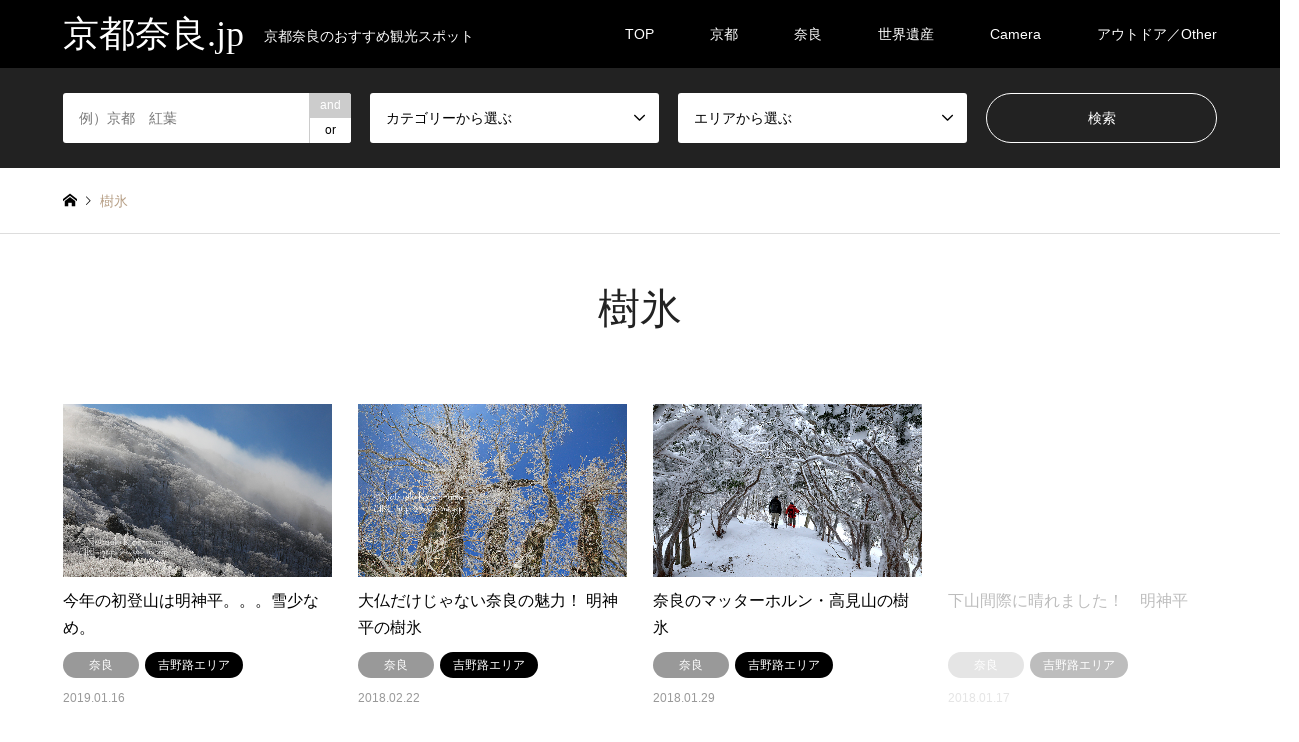

--- FILE ---
content_type: text/html; charset=UTF-8
request_url: https://kyoto-nara.jp/tag/rime
body_size: 15399
content:
<!DOCTYPE html>
<html lang="ja">
<head>
<meta charset="UTF-8">
<!--[if IE]><meta http-equiv="X-UA-Compatible" content="IE=edge"><![endif]-->
<meta name="viewport" content="width=device-width">
<title>樹氷の検索結果 | 京都奈良.jp</title>
<meta name="description" content="京都奈良のおすすめ観光スポット">
<link rel="pingback" href="https://kyoto-nara.jp/xmlrpc.php">
<meta name='robots' content='max-image-preview:large' />
<link rel="alternate" type="application/rss+xml" title="京都奈良.jp &raquo; フィード" href="https://kyoto-nara.jp/feed" />
<link rel="alternate" type="application/rss+xml" title="京都奈良.jp &raquo; コメントフィード" href="https://kyoto-nara.jp/comments/feed" />
<link rel="alternate" type="application/rss+xml" title="京都奈良.jp &raquo; 樹氷 タグのフィード" href="https://kyoto-nara.jp/tag/rime/feed" />
<script type="text/javascript">
/* <![CDATA[ */
window._wpemojiSettings = {"baseUrl":"https:\/\/s.w.org\/images\/core\/emoji\/14.0.0\/72x72\/","ext":".png","svgUrl":"https:\/\/s.w.org\/images\/core\/emoji\/14.0.0\/svg\/","svgExt":".svg","source":{"concatemoji":"https:\/\/kyoto-nara.jp\/wp-includes\/js\/wp-emoji-release.min.js?ver=6.4.7"}};
/*! This file is auto-generated */
!function(i,n){var o,s,e;function c(e){try{var t={supportTests:e,timestamp:(new Date).valueOf()};sessionStorage.setItem(o,JSON.stringify(t))}catch(e){}}function p(e,t,n){e.clearRect(0,0,e.canvas.width,e.canvas.height),e.fillText(t,0,0);var t=new Uint32Array(e.getImageData(0,0,e.canvas.width,e.canvas.height).data),r=(e.clearRect(0,0,e.canvas.width,e.canvas.height),e.fillText(n,0,0),new Uint32Array(e.getImageData(0,0,e.canvas.width,e.canvas.height).data));return t.every(function(e,t){return e===r[t]})}function u(e,t,n){switch(t){case"flag":return n(e,"\ud83c\udff3\ufe0f\u200d\u26a7\ufe0f","\ud83c\udff3\ufe0f\u200b\u26a7\ufe0f")?!1:!n(e,"\ud83c\uddfa\ud83c\uddf3","\ud83c\uddfa\u200b\ud83c\uddf3")&&!n(e,"\ud83c\udff4\udb40\udc67\udb40\udc62\udb40\udc65\udb40\udc6e\udb40\udc67\udb40\udc7f","\ud83c\udff4\u200b\udb40\udc67\u200b\udb40\udc62\u200b\udb40\udc65\u200b\udb40\udc6e\u200b\udb40\udc67\u200b\udb40\udc7f");case"emoji":return!n(e,"\ud83e\udef1\ud83c\udffb\u200d\ud83e\udef2\ud83c\udfff","\ud83e\udef1\ud83c\udffb\u200b\ud83e\udef2\ud83c\udfff")}return!1}function f(e,t,n){var r="undefined"!=typeof WorkerGlobalScope&&self instanceof WorkerGlobalScope?new OffscreenCanvas(300,150):i.createElement("canvas"),a=r.getContext("2d",{willReadFrequently:!0}),o=(a.textBaseline="top",a.font="600 32px Arial",{});return e.forEach(function(e){o[e]=t(a,e,n)}),o}function t(e){var t=i.createElement("script");t.src=e,t.defer=!0,i.head.appendChild(t)}"undefined"!=typeof Promise&&(o="wpEmojiSettingsSupports",s=["flag","emoji"],n.supports={everything:!0,everythingExceptFlag:!0},e=new Promise(function(e){i.addEventListener("DOMContentLoaded",e,{once:!0})}),new Promise(function(t){var n=function(){try{var e=JSON.parse(sessionStorage.getItem(o));if("object"==typeof e&&"number"==typeof e.timestamp&&(new Date).valueOf()<e.timestamp+604800&&"object"==typeof e.supportTests)return e.supportTests}catch(e){}return null}();if(!n){if("undefined"!=typeof Worker&&"undefined"!=typeof OffscreenCanvas&&"undefined"!=typeof URL&&URL.createObjectURL&&"undefined"!=typeof Blob)try{var e="postMessage("+f.toString()+"("+[JSON.stringify(s),u.toString(),p.toString()].join(",")+"));",r=new Blob([e],{type:"text/javascript"}),a=new Worker(URL.createObjectURL(r),{name:"wpTestEmojiSupports"});return void(a.onmessage=function(e){c(n=e.data),a.terminate(),t(n)})}catch(e){}c(n=f(s,u,p))}t(n)}).then(function(e){for(var t in e)n.supports[t]=e[t],n.supports.everything=n.supports.everything&&n.supports[t],"flag"!==t&&(n.supports.everythingExceptFlag=n.supports.everythingExceptFlag&&n.supports[t]);n.supports.everythingExceptFlag=n.supports.everythingExceptFlag&&!n.supports.flag,n.DOMReady=!1,n.readyCallback=function(){n.DOMReady=!0}}).then(function(){return e}).then(function(){var e;n.supports.everything||(n.readyCallback(),(e=n.source||{}).concatemoji?t(e.concatemoji):e.wpemoji&&e.twemoji&&(t(e.twemoji),t(e.wpemoji)))}))}((window,document),window._wpemojiSettings);
/* ]]> */
</script>
<link rel='stylesheet' id='style-css' href='https://kyoto-nara.jp/wp-content/themes/gensen_tcd050/style.css?ver=1.12.1' type='text/css' media='all' />
<style id='wp-emoji-styles-inline-css' type='text/css'>

	img.wp-smiley, img.emoji {
		display: inline !important;
		border: none !important;
		box-shadow: none !important;
		height: 1em !important;
		width: 1em !important;
		margin: 0 0.07em !important;
		vertical-align: -0.1em !important;
		background: none !important;
		padding: 0 !important;
	}
</style>
<link rel='stylesheet' id='wp-block-library-css' href='https://kyoto-nara.jp/wp-includes/css/dist/block-library/style.min.css?ver=6.4.7' type='text/css' media='all' />
<style id='classic-theme-styles-inline-css' type='text/css'>
/*! This file is auto-generated */
.wp-block-button__link{color:#fff;background-color:#32373c;border-radius:9999px;box-shadow:none;text-decoration:none;padding:calc(.667em + 2px) calc(1.333em + 2px);font-size:1.125em}.wp-block-file__button{background:#32373c;color:#fff;text-decoration:none}
</style>
<style id='global-styles-inline-css' type='text/css'>
body{--wp--preset--color--black: #000000;--wp--preset--color--cyan-bluish-gray: #abb8c3;--wp--preset--color--white: #ffffff;--wp--preset--color--pale-pink: #f78da7;--wp--preset--color--vivid-red: #cf2e2e;--wp--preset--color--luminous-vivid-orange: #ff6900;--wp--preset--color--luminous-vivid-amber: #fcb900;--wp--preset--color--light-green-cyan: #7bdcb5;--wp--preset--color--vivid-green-cyan: #00d084;--wp--preset--color--pale-cyan-blue: #8ed1fc;--wp--preset--color--vivid-cyan-blue: #0693e3;--wp--preset--color--vivid-purple: #9b51e0;--wp--preset--gradient--vivid-cyan-blue-to-vivid-purple: linear-gradient(135deg,rgba(6,147,227,1) 0%,rgb(155,81,224) 100%);--wp--preset--gradient--light-green-cyan-to-vivid-green-cyan: linear-gradient(135deg,rgb(122,220,180) 0%,rgb(0,208,130) 100%);--wp--preset--gradient--luminous-vivid-amber-to-luminous-vivid-orange: linear-gradient(135deg,rgba(252,185,0,1) 0%,rgba(255,105,0,1) 100%);--wp--preset--gradient--luminous-vivid-orange-to-vivid-red: linear-gradient(135deg,rgba(255,105,0,1) 0%,rgb(207,46,46) 100%);--wp--preset--gradient--very-light-gray-to-cyan-bluish-gray: linear-gradient(135deg,rgb(238,238,238) 0%,rgb(169,184,195) 100%);--wp--preset--gradient--cool-to-warm-spectrum: linear-gradient(135deg,rgb(74,234,220) 0%,rgb(151,120,209) 20%,rgb(207,42,186) 40%,rgb(238,44,130) 60%,rgb(251,105,98) 80%,rgb(254,248,76) 100%);--wp--preset--gradient--blush-light-purple: linear-gradient(135deg,rgb(255,206,236) 0%,rgb(152,150,240) 100%);--wp--preset--gradient--blush-bordeaux: linear-gradient(135deg,rgb(254,205,165) 0%,rgb(254,45,45) 50%,rgb(107,0,62) 100%);--wp--preset--gradient--luminous-dusk: linear-gradient(135deg,rgb(255,203,112) 0%,rgb(199,81,192) 50%,rgb(65,88,208) 100%);--wp--preset--gradient--pale-ocean: linear-gradient(135deg,rgb(255,245,203) 0%,rgb(182,227,212) 50%,rgb(51,167,181) 100%);--wp--preset--gradient--electric-grass: linear-gradient(135deg,rgb(202,248,128) 0%,rgb(113,206,126) 100%);--wp--preset--gradient--midnight: linear-gradient(135deg,rgb(2,3,129) 0%,rgb(40,116,252) 100%);--wp--preset--font-size--small: 13px;--wp--preset--font-size--medium: 20px;--wp--preset--font-size--large: 36px;--wp--preset--font-size--x-large: 42px;--wp--preset--spacing--20: 0.44rem;--wp--preset--spacing--30: 0.67rem;--wp--preset--spacing--40: 1rem;--wp--preset--spacing--50: 1.5rem;--wp--preset--spacing--60: 2.25rem;--wp--preset--spacing--70: 3.38rem;--wp--preset--spacing--80: 5.06rem;--wp--preset--shadow--natural: 6px 6px 9px rgba(0, 0, 0, 0.2);--wp--preset--shadow--deep: 12px 12px 50px rgba(0, 0, 0, 0.4);--wp--preset--shadow--sharp: 6px 6px 0px rgba(0, 0, 0, 0.2);--wp--preset--shadow--outlined: 6px 6px 0px -3px rgba(255, 255, 255, 1), 6px 6px rgba(0, 0, 0, 1);--wp--preset--shadow--crisp: 6px 6px 0px rgba(0, 0, 0, 1);}:where(.is-layout-flex){gap: 0.5em;}:where(.is-layout-grid){gap: 0.5em;}body .is-layout-flow > .alignleft{float: left;margin-inline-start: 0;margin-inline-end: 2em;}body .is-layout-flow > .alignright{float: right;margin-inline-start: 2em;margin-inline-end: 0;}body .is-layout-flow > .aligncenter{margin-left: auto !important;margin-right: auto !important;}body .is-layout-constrained > .alignleft{float: left;margin-inline-start: 0;margin-inline-end: 2em;}body .is-layout-constrained > .alignright{float: right;margin-inline-start: 2em;margin-inline-end: 0;}body .is-layout-constrained > .aligncenter{margin-left: auto !important;margin-right: auto !important;}body .is-layout-constrained > :where(:not(.alignleft):not(.alignright):not(.alignfull)){max-width: var(--wp--style--global--content-size);margin-left: auto !important;margin-right: auto !important;}body .is-layout-constrained > .alignwide{max-width: var(--wp--style--global--wide-size);}body .is-layout-flex{display: flex;}body .is-layout-flex{flex-wrap: wrap;align-items: center;}body .is-layout-flex > *{margin: 0;}body .is-layout-grid{display: grid;}body .is-layout-grid > *{margin: 0;}:where(.wp-block-columns.is-layout-flex){gap: 2em;}:where(.wp-block-columns.is-layout-grid){gap: 2em;}:where(.wp-block-post-template.is-layout-flex){gap: 1.25em;}:where(.wp-block-post-template.is-layout-grid){gap: 1.25em;}.has-black-color{color: var(--wp--preset--color--black) !important;}.has-cyan-bluish-gray-color{color: var(--wp--preset--color--cyan-bluish-gray) !important;}.has-white-color{color: var(--wp--preset--color--white) !important;}.has-pale-pink-color{color: var(--wp--preset--color--pale-pink) !important;}.has-vivid-red-color{color: var(--wp--preset--color--vivid-red) !important;}.has-luminous-vivid-orange-color{color: var(--wp--preset--color--luminous-vivid-orange) !important;}.has-luminous-vivid-amber-color{color: var(--wp--preset--color--luminous-vivid-amber) !important;}.has-light-green-cyan-color{color: var(--wp--preset--color--light-green-cyan) !important;}.has-vivid-green-cyan-color{color: var(--wp--preset--color--vivid-green-cyan) !important;}.has-pale-cyan-blue-color{color: var(--wp--preset--color--pale-cyan-blue) !important;}.has-vivid-cyan-blue-color{color: var(--wp--preset--color--vivid-cyan-blue) !important;}.has-vivid-purple-color{color: var(--wp--preset--color--vivid-purple) !important;}.has-black-background-color{background-color: var(--wp--preset--color--black) !important;}.has-cyan-bluish-gray-background-color{background-color: var(--wp--preset--color--cyan-bluish-gray) !important;}.has-white-background-color{background-color: var(--wp--preset--color--white) !important;}.has-pale-pink-background-color{background-color: var(--wp--preset--color--pale-pink) !important;}.has-vivid-red-background-color{background-color: var(--wp--preset--color--vivid-red) !important;}.has-luminous-vivid-orange-background-color{background-color: var(--wp--preset--color--luminous-vivid-orange) !important;}.has-luminous-vivid-amber-background-color{background-color: var(--wp--preset--color--luminous-vivid-amber) !important;}.has-light-green-cyan-background-color{background-color: var(--wp--preset--color--light-green-cyan) !important;}.has-vivid-green-cyan-background-color{background-color: var(--wp--preset--color--vivid-green-cyan) !important;}.has-pale-cyan-blue-background-color{background-color: var(--wp--preset--color--pale-cyan-blue) !important;}.has-vivid-cyan-blue-background-color{background-color: var(--wp--preset--color--vivid-cyan-blue) !important;}.has-vivid-purple-background-color{background-color: var(--wp--preset--color--vivid-purple) !important;}.has-black-border-color{border-color: var(--wp--preset--color--black) !important;}.has-cyan-bluish-gray-border-color{border-color: var(--wp--preset--color--cyan-bluish-gray) !important;}.has-white-border-color{border-color: var(--wp--preset--color--white) !important;}.has-pale-pink-border-color{border-color: var(--wp--preset--color--pale-pink) !important;}.has-vivid-red-border-color{border-color: var(--wp--preset--color--vivid-red) !important;}.has-luminous-vivid-orange-border-color{border-color: var(--wp--preset--color--luminous-vivid-orange) !important;}.has-luminous-vivid-amber-border-color{border-color: var(--wp--preset--color--luminous-vivid-amber) !important;}.has-light-green-cyan-border-color{border-color: var(--wp--preset--color--light-green-cyan) !important;}.has-vivid-green-cyan-border-color{border-color: var(--wp--preset--color--vivid-green-cyan) !important;}.has-pale-cyan-blue-border-color{border-color: var(--wp--preset--color--pale-cyan-blue) !important;}.has-vivid-cyan-blue-border-color{border-color: var(--wp--preset--color--vivid-cyan-blue) !important;}.has-vivid-purple-border-color{border-color: var(--wp--preset--color--vivid-purple) !important;}.has-vivid-cyan-blue-to-vivid-purple-gradient-background{background: var(--wp--preset--gradient--vivid-cyan-blue-to-vivid-purple) !important;}.has-light-green-cyan-to-vivid-green-cyan-gradient-background{background: var(--wp--preset--gradient--light-green-cyan-to-vivid-green-cyan) !important;}.has-luminous-vivid-amber-to-luminous-vivid-orange-gradient-background{background: var(--wp--preset--gradient--luminous-vivid-amber-to-luminous-vivid-orange) !important;}.has-luminous-vivid-orange-to-vivid-red-gradient-background{background: var(--wp--preset--gradient--luminous-vivid-orange-to-vivid-red) !important;}.has-very-light-gray-to-cyan-bluish-gray-gradient-background{background: var(--wp--preset--gradient--very-light-gray-to-cyan-bluish-gray) !important;}.has-cool-to-warm-spectrum-gradient-background{background: var(--wp--preset--gradient--cool-to-warm-spectrum) !important;}.has-blush-light-purple-gradient-background{background: var(--wp--preset--gradient--blush-light-purple) !important;}.has-blush-bordeaux-gradient-background{background: var(--wp--preset--gradient--blush-bordeaux) !important;}.has-luminous-dusk-gradient-background{background: var(--wp--preset--gradient--luminous-dusk) !important;}.has-pale-ocean-gradient-background{background: var(--wp--preset--gradient--pale-ocean) !important;}.has-electric-grass-gradient-background{background: var(--wp--preset--gradient--electric-grass) !important;}.has-midnight-gradient-background{background: var(--wp--preset--gradient--midnight) !important;}.has-small-font-size{font-size: var(--wp--preset--font-size--small) !important;}.has-medium-font-size{font-size: var(--wp--preset--font-size--medium) !important;}.has-large-font-size{font-size: var(--wp--preset--font-size--large) !important;}.has-x-large-font-size{font-size: var(--wp--preset--font-size--x-large) !important;}
.wp-block-navigation a:where(:not(.wp-element-button)){color: inherit;}
:where(.wp-block-post-template.is-layout-flex){gap: 1.25em;}:where(.wp-block-post-template.is-layout-grid){gap: 1.25em;}
:where(.wp-block-columns.is-layout-flex){gap: 2em;}:where(.wp-block-columns.is-layout-grid){gap: 2em;}
.wp-block-pullquote{font-size: 1.5em;line-height: 1.6;}
</style>
<link rel='stylesheet' id='contact-form-7-css' href='https://kyoto-nara.jp/wp-content/plugins/contact-form-7/includes/css/styles.css?ver=5.9.4' type='text/css' media='all' />
<link rel='stylesheet' id='toc-screen-css' href='https://kyoto-nara.jp/wp-content/plugins/table-of-contents-plus/screen.min.css?ver=2411.1' type='text/css' media='all' />
<script type="text/javascript" src="https://kyoto-nara.jp/wp-includes/js/jquery/jquery.min.js?ver=3.7.1" id="jquery-core-js"></script>
<script type="text/javascript" src="https://kyoto-nara.jp/wp-includes/js/jquery/jquery-migrate.min.js?ver=3.4.1" id="jquery-migrate-js"></script>
<link rel="https://api.w.org/" href="https://kyoto-nara.jp/wp-json/" /><link rel="alternate" type="application/json" href="https://kyoto-nara.jp/wp-json/wp/v2/tags/39" />
<link rel="stylesheet" href="https://kyoto-nara.jp/wp-content/themes/gensen_tcd050/css/design-plus.css?ver=1.12.1">
<link rel="stylesheet" href="https://kyoto-nara.jp/wp-content/themes/gensen_tcd050/css/sns-botton.css?ver=1.12.1">
<link rel="stylesheet" href="https://kyoto-nara.jp/wp-content/themes/gensen_tcd050/css/responsive.css?ver=1.12.1">
<link rel="stylesheet" href="https://kyoto-nara.jp/wp-content/themes/gensen_tcd050/css/footer-bar.css?ver=1.12.1">

<script src="https://kyoto-nara.jp/wp-content/themes/gensen_tcd050/js/jquery.easing.1.3.js?ver=1.12.1"></script>
<script src="https://kyoto-nara.jp/wp-content/themes/gensen_tcd050/js/jquery.textOverflowEllipsis.js?ver=1.12.1"></script>
<script src="https://kyoto-nara.jp/wp-content/themes/gensen_tcd050/js/jscript.js?ver=1.12.1"></script>
<script src="https://kyoto-nara.jp/wp-content/themes/gensen_tcd050/js/comment.js?ver=1.12.1"></script>
<script src="https://kyoto-nara.jp/wp-content/themes/gensen_tcd050/js/jquery.chosen.min.js?ver=1.12.1"></script>
<link rel="stylesheet" href="https://kyoto-nara.jp/wp-content/themes/gensen_tcd050/css/jquery.chosen.css?ver=1.12.1">

<style type="text/css">
body, input, textarea, select { font-family: Arial, "Hiragino Kaku Gothic ProN", "ヒラギノ角ゴ ProN W3", "メイリオ", Meiryo, sans-serif; }
.rich_font { font-family: "Times New Roman" , "游明朝" , "Yu Mincho" , "游明朝体" , "YuMincho" , "ヒラギノ明朝 Pro W3" , "Hiragino Mincho Pro" , "HiraMinProN-W3" , "HGS明朝E" , "ＭＳ Ｐ明朝" , "MS PMincho" , serif; font-weight:500; }

#header_logo #logo_text .logo { font-size:36px; }
#header_logo_fix #logo_text_fixed .logo { font-size:36px; }
#footer_logo .logo_text { font-size:36px; }
#post_title { font-size:30px; }
.post_content { font-size:18px; }
#archive_headline { font-size:42px; }
#archive_desc { font-size:14px; }
  
@media screen and (max-width:1024px) {
  #header_logo #logo_text .logo { font-size:26px; }
  #header_logo_fix #logo_text_fixed .logo { font-size:26px; }
  #footer_logo .logo_text { font-size:26px; }
  #post_title { font-size:16px; }
  .post_content { font-size:14px; }
  #archive_headline { font-size:20px; }
  #archive_desc { font-size:14px; }
}


#site_wrap { display:none; }
#site_loader_overlay {
  background: #fff;
  opacity: 1;
  position: fixed;
  top: 0px;
  left: 0px;
  width: 100%;
  height: 100%;
  width: 100vw;
  height: 100vh;
  z-index: 99999;
}

/* type1 */
#site_loader_animation {
  margin: -25.5px 0 0 -25.5px;
  width: 48px;
  height: 48px;
  font-size: 10px;
  text-indent: -9999em;
  position: fixed;
  top: 50%;
  left: 50%;
  border: 3px solid rgba(34,34,34,0.2);
  border-top-color: #222222;
  border-radius: 50%;
  -webkit-animation: loading-circle 1.1s infinite linear;
  animation: loading-circle 1.1s infinite linear;
}
@-webkit-keyframes loading-circle {
  0% { -webkit-transform: rotate(0deg); transform: rotate(0deg); }
  100% { -webkit-transform: rotate(360deg); transform: rotate(360deg); }
}
@keyframes loading-circle {
  0% { -webkit-transform: rotate(0deg); transform: rotate(0deg); }
  100% { -webkit-transform: rotate(360deg); transform: rotate(360deg);
  }
}


.image {
-webkit-backface-visibility: hidden;
backface-visibility: hidden;
-webkit-transition-property: background;
-webkit-transition-duration: .75s;
-moz-transition-property: background;
-moz-transition-duration: .75s;
-ms-transition-property: background;
-ms-transition-duration: .75s;
-o-transition-property: background;
-o-transition-duration: .75s;
transition-property: background;
transition-duration: .75s;
}
.image img {
-webkit-backface-visibility: hidden;
backface-visibility: hidden;
-webkit-transition-property: opacity;
-webkit-transition-duration: .5s;
-moz-transition-property: opacity;
-moz-transition-duration: .5s;
-ms-transition-property: opacity;
-ms-transition-duration: .5s;
-o-transition-property: opacity;
-o-transition-duration: .5s;
transition-property: opacity;
transition-duration: .5s;
opacity: 1;
}
.image:hover, a:hover .image {
background: #ffffff;
-webkit-transition-duration: .25s;
-moz-transition-duration: .25s;
-ms-transition-duration: .25s;
-o-transition-duration: .25s;
transition-duration: .25s;
}
.image:hover img, a:hover .image img {
opacity: 0.5;
}

.archive_filter .button input:hover, .archive_sort dt,#post_pagination p, #post_pagination a:hover, #return_top a, .c-pw__btn,
#comment_header ul li a:hover, #comment_header ul li.comment_switch_active a, #comment_header #comment_closed p,
#introduce_slider .slick-dots li button:hover, #introduce_slider .slick-dots li.slick-active button
{ background-color:#222222; }

#comment_header ul li.comment_switch_active a, #comment_header #comment_closed p, #guest_info input:focus, #comment_textarea textarea:focus
{ border-color:#222222; }

#comment_header ul li.comment_switch_active a:after, #comment_header #comment_closed p:after
{ border-color:#222222 transparent transparent transparent; }

.header_search_inputs .chosen-results li[data-option-array-index="0"]
{ background-color:#222222 !important; border-color:#222222; }

a:hover, #bread_crumb li a:hover, #bread_crumb li.home a:hover:before, #bread_crumb li.last,
#archive_headline, .archive_header .headline, .archive_filter_headline, #related_post .headline,
#introduce_header .headline, .introduce_list_col .info .title, .introduce_archive_banner_link a:hover,
#recent_news .headline, #recent_news li a:hover, #comment_headline,
.side_headline, ul.banner_list li a:hover .caption, .footer_headline, .footer_widget a:hover,
#index_news .entry-date, #index_news_mobile .entry-date, .cb_content-carousel a:hover .image .title
{ color:#222222; }

#index_news_mobile .archive_link a:hover, .cb_content-blog_list .archive_link a:hover, #load_post a:hover, #submit_comment:hover, .c-pw__btn:hover
{ background-color:#aaaaaa; }

#header_search select:focus, .header_search_inputs .chosen-with-drop .chosen-single span, #footer_contents a:hover, #footer_nav a:hover, #footer_social_link li:hover:before,
#header_slider .slick-arrow:hover, .cb_content-carousel .slick-arrow:hover
{ color:#aaaaaa; }

.post_content a, .custom-html-widget a { color:#b69e84; }

#header_search, #index_header_search { background-color:#222222; }

#footer_nav { background-color:#F7F7F7; }
#footer_contents { background-color:#222222; }

#header_search_submit { background-color:rgba(0,0,0,0); }
#header_search_submit:hover { background-color:rgba(146,120,95,1.0); }
.cat-category { background-color:#999999 !important; }
.cat-category2 { background-color:#000000 !important; }

@media only screen and (min-width:1025px) {
  #global_menu ul ul a { background-color:#222222; }
  #global_menu ul ul a:hover, #global_menu ul ul .current-menu-item > a { background-color:#aaaaaa; }
  #header_top { background-color:#000000; }
  .has_header_content #header_top { background-color:rgba(0,0,0,0); }
  .fix_top.header_fix #header_top { background-color:rgba(0,0,0,0.8); }
  #header_logo a, #global_menu > ul > li > a { color:#ffffff; }
  #header_logo_fix a, .fix_top.header_fix #global_menu > ul > li > a { color:#ffffff; }
  .has_header_content #index_header_search { background-color:rgba(34,34,34,0.6); }
}
@media screen and (max-width:1024px) {
  #global_menu { background-color:#222222; }
  #global_menu a:hover, #global_menu .current-menu-item > a { background-color:#aaaaaa; }
  #header_top { background-color:#000000; }
  #header_top a, #header_top a:before { color:#ffffff !important; }
  .mobile_fix_top.header_fix #header_top, .mobile_fix_top.header_fix #header.active #header_top { background-color:rgba(0,0,0,0.8); }
  .mobile_fix_top.header_fix #header_top a, .mobile_fix_top.header_fix #header_top a:before { color:#ffffff !important; }
  .archive_sort dt { color:#222222; }
  .post-type-archive-news #recent_news .show_date li .date { color:#222222; }
}


#guest_url{display:none;}

</style>

<script src="https://kyoto-nara.jp/wp-content/themes/gensen_tcd050/js/imagesloaded.pkgd.min.js?ver=1.12.1"></script>
<link rel="icon" href="https://kyoto-nara.jp/wp-content/uploads/2018/09/cropped-111A1521-3-32x32.jpg" sizes="32x32" />
<link rel="icon" href="https://kyoto-nara.jp/wp-content/uploads/2018/09/cropped-111A1521-3-192x192.jpg" sizes="192x192" />
<link rel="apple-touch-icon" href="https://kyoto-nara.jp/wp-content/uploads/2018/09/cropped-111A1521-3-180x180.jpg" />
<meta name="msapplication-TileImage" content="https://kyoto-nara.jp/wp-content/uploads/2018/09/cropped-111A1521-3-270x270.jpg" />
		<style type="text/css" id="wp-custom-css">
			/* TOPカルーセルスライダーのテキストカラー変更*/
.cb_content-carousel .cb_desc { color: #888888; } /*説明文*/

/* TOC+ 目次の番号振りなし*/
#toc_container{
	margin:20px auto 30px;
	background-color:rgba(44,153,181,.04); /* 目次全体の背景カラー */
	border:3px solid rgba(64,105,144,.2); /* 目次全体の枠線 */
	border-radius:3px;
	box-sizing:border-box;
	padding:38px 52px;
	display:table;
	min-width: 68%;
	counter-reset:li;
}
 
/* テーマによるリストの装飾を一旦無効化 */
#toc_container ul.toc_list li::before{
	content:none;
	padding:0;
	margin:0;
	width:0;
	height:0;
	background:none;
	box-shadow:none;
}
 
/* 目次の見出しタイトル */
#toc_container .toc_title{
	text-align:center;
	font-weight:bold;
	font-size:118%;
	padding:0;
}
 
/* 見出しタイトル左のアイコン */
#toc_container .toc_title::before{
	position:relative;
	font-size:28px;
	content:"\2254";
	display:inline-block;
	width:40px;
	height:40px;
	line-height:34px;
	margin-right:8px;
	border-radius:50%;
	vertical-align:baseline;
	speak:none;
	-webkit-font-smoothing:antialiased;
	color:#fff;
	background-color:#5f7b96;
}
 
/* 表示／非表示トグル */
#toc_container .toc_toggle a{
	font-size:13px;
	font-weight:normal;
	padding:2px 4px;
}
 
/* 目次エリア */
#toc_container p.toc_title + ul.toc_list{
	padding:20px 0 0;
	margin:20px 0 0;
	border-top:1px solid rgba(0,0,0,.1);
}
 
/* リスト共通スタイル */
#toc_container ul.toc_list li{
	position:relative;
	padding:0;
	margin:0;
}
 
/* 目次リンク共通スタイル */
#toc_container ul.toc_list li a{
	position:relative;
	font-size:94%;
	font-weight:normal;
	text-decoration:none;
	display:inline-block;
	line-height:1.6;
	padding:3px 0;
	margin:5px 0;
	transition:all .3s ease;
}
#toc_container ul.toc_list a,
#toc_container ul.toc_list a:visited{
	color:#5f7b96; /* リンクカラー */
}
/* マウスオーバー時 */
#toc_container ul.toc_list li a:hover{
	text-decoration:none;
	box-shadow:0 2px;
}
 
/* 親の目次 */
#toc_container ul.toc_list > li > a{
	font-size:104%;
	font-weight:bold;
	margin-left:40px;
}
 
/* 親の目次(左側の連番) */
#toc_container ul.toc_list > li::before,
#toc_container ul.toc_list > li::after{
	position:absolute;
	top:3px;
	left:0;
}
/* 連番背景 */
#toc_container ul.toc_list > li::before{
	content:'';
	display:inline-block;
	vertical-align:bottom;
	width:32px;
	height:32px;
	margin-right:7px;
	border-radius:16px;
	background-color:rgba(125,157,188,0.66);
}
/* 連番 */
#toc_container ul.toc_list > li::after{
	counter-increment:li;
	content:counter(li);
	width:32px;
	line-height:32px;
	font-family:'Avenir Next', 'Helvetica Neue', Arial, 'Meiryo','Yu Gothic', san-serif;
	font-weight:400;
	text-align:center;
	color:#fff;
}
 
/* 子の目次 */
#toc_container ul.toc_list > li > ul{
	margin-left:40px;
}
 
/* 子の目次の左側のアイコン */
#toc_container ul.toc_list > li ul li::before{
	position:absolute;
	top:3px;
	left:0;
	content:'\2023';
	display: inline-block;
	width:14px;
	height:28px;
	line-height:28px;
	font-size:18px;
	color:#5f7b96;
}
#toc_container ul.toc_list > li ul li a{
	font-weight: normal;
	margin-left:16px;
}
 
/* レスポンシブ設定(667px幅以下) */
@media only screen and (max-width: 667px){
	#toc_container{
		padding:20px 3vw;
		min-width:auto;
		width:100%!important;
	}
	#toc_container p.toc_title + ul.toc_list{
		padding:20px 0 0;
	}
	#toc_container ul.toc_list > li > ul{
		margin-left:30px;
	}
}


/*　目次の上下余白の調整 */
#toc_container {
        margin: 1.0em auto 5.0em;
}

/*　記事本文内テキストリンクカラー */
.post_content a { color:#5484C8; }


/*h2背景色*/
.post_content h2 {
	position: relative;
  padding: 0.9em 0.9em ;
  background: #F6F9F9;
	margin-bottom:1.5em;
}

/*--------------------------------------------------
  カエレバ・ヨメレバ・トマレバ　WordPressの場合
---------------------------------------------------*/

.cstmreba {
width: 98%;
height:auto;
margin:36px 0;
font-family:'Lucida Grande','Hiragino Kaku Gothic ProN',Helvetica, Meiryo, sans-serif;
line-height: 1.5;
word-wrap: break-word;
box-sizing: border-box;
display: block;
}
.cstmreba a {
transition: 0.8s ;
color:#285EFF; /* テキストリンクカラー */
}
.cstmreba a:hover {
color:#FFCA28; /* テキストリンクカラー(マウスオーバー時) */
}
.cstmreba .booklink-box,.cstmreba .kaerebalink-box,.cstmreba .tomarebalink-box {
width: 100%;
background-color: #fff;  /* 全体の背景カラー */
overflow: hidden;
border:double #d2d7e6;
border-radius: 5px;
box-sizing: border-box;
padding: 12px 8px;
}
/* サムネイル画像ボックス */
.cstmreba .booklink-image,
.cstmreba .kaerebalink-image,
.cstmreba .tomarebalink-image {
width:150px;
float:left;
margin:0 14px 0 0;
text-align: center;
}
.cstmreba .booklink-image a,
.cstmreba .kaerebalink-image a,
.cstmreba .tomarebalink-image a {
width:100%;
display:block;
}
/* サムネイル画像 */
.cstmreba .booklink-image a img,.cstmreba .kaerebalink-image a img,.cstmreba .tomarebalink-image a img {
margin:0 auto;
padding: 0;
text-align:center;
}
.cstmreba .booklink-info,.cstmreba .kaerebalink-info,.cstmreba .tomarebalink-info {
overflow:hidden;
line-height:170%;
color: #333;
}
/* infoボックス内リンク下線非表示 */
.cstmreba .booklink-info a,
.cstmreba .kaerebalink-info a,
.cstmreba .tomarebalink-info a {
text-decoration: none;	
}
/* 作品・商品・ホテル名 リンク */
.cstmreba .booklink-name>a,
.cstmreba .kaerebalink-name>a,
.cstmreba .tomarebalink-name>a {
border-bottom: 1px dotted ;
font-size:16px;
}
/* タイトル下にPタグ自動挿入された際の余白を小さく */
.cstmreba .kaerebalink-name p,
.cstmreba .booklink-name p,
.cstmreba .tomarebalink-name p {
margin: 0;
}
/* powered by */
.cstmreba .booklink-powered-date,
.cstmreba .kaerebalink-powered-date,
.cstmreba .tomarebalink-powered-date {
font-size:10px;
line-height:150%;
}
.cstmreba .booklink-powered-date a,
.cstmreba .kaerebalink-powered-date a,
.cstmreba .tomarebalink-powered-date a {
border-bottom: 1px dotted ;
color: #333;
}
.cstmreba .booklink-powered-date a:hover,
.cstmreba .kaerebalink-powered-date a:hover,
.cstmreba .tomarebalink-powered-date a:hover {
color:#333;
}
/* 著者・住所 */
.cstmreba .booklink-detail,.cstmreba .kaerebalink-detail,.cstmreba .tomarebalink-address {
font-size:12px;
}
.cstmreba .kaerebalink-link1 img,.cstmreba .booklink-link2 img,.cstmreba .tomarebalink-link1 img {
display:none !important;
}
.cstmreba .kaerebalink-link1,.cstmreba .booklink-link2,.cstmreba .tomarebalink-link1 {
display: inline-block;
width: 100%;
margin-top: 5px;
}
.cstmreba .booklink-link2>div, 
.cstmreba .kaerebalink-link1>div, 
.cstmreba .tomarebalink-link1>div {
float:left;
width:31%;
min-width:125px;
margin:0.5% 1%;
}
/***** ボタンデザインここから ******/
.cstmreba .booklink-link2 a, 
.cstmreba .kaerebalink-link1 a,
.cstmreba .tomarebalink-link1 a {
width: 100%;
display: inline-block;
text-align: center;
box-sizing: border-box;
font-size: 13px;
font-weight: bold;
line-height: 180%;
padding:3% 1%;
margin: 1px 0;
border-radius: 4px;
box-shadow: 0 2px 0 #ccc;
background: -moz-linear-gradient(top,#fafafa,#EEE);
background: -webkit-gradient(linear, left top, left bottom, from(#fafafa), to(#eee));
}
.cstmreba .booklink-link2 a:hover,
.cstmreba .kaerebalink-link1 a:hover,
.cstmreba .tomarebalink-link1 a:hover {
text-decoration: underline;
}
/* カエレバ */
.cstmreba .kaerebalink-link1 .shoplinkyahoo a {color:#ff0033; letter-spacing:normal;} /* Yahoo!ショッピング */
.cstmreba .kaerebalink-link1 .shoplinkbellemaison a { color:#84be24 ; }	/* ベルメゾン */
.cstmreba .kaerebalink-link1 .shoplinkcecile a { color:#8d124b; } /* セシール */ 
.cstmreba .kaerebalink-link1 .shoplinkkakakucom a {color:#314995;} /* 価格コム */
/* カエレバ・ヨメレバ共通 */
.cstmreba .kaerebalink-link1 .shoplinkamazon a, 
.cstmreba .booklink-link2 .shoplinkamazon a { color:#FF9901; } /* Amazon */
.cstmreba .kaerebalink-link1 .shoplinkrakuten a , 
.cstmreba .booklink-link2 .shoplinkrakuten a { color: #c20004; } /* 楽天 */
.cstmreba .kaerebalink-link1 .shoplinkseven a, 
.cstmreba .booklink-link2 .shoplinkseven a { color:#225496;} /* 7net */
/***** ボタンデザインここまで ******/
.cstmreba .booklink-footer {
clear:both;
}
/***  解像度480px以下のスタイル ***/
@media screen and (max-width:480px){
.cstmreba .booklink-image,
.cstmreba .kaerebalink-image,
.cstmreba .tomarebalink-image {
width:100%;
float:none;
}
.cstmreba .booklink-link2>div, 
.cstmreba .kaerebalink-link1>div, 
.cstmreba .tomarebalink-link1>div {
width: 95%;
margin: 0 auto 8px auto;
float:none;
}
.cstmreba .booklink-info,
.cstmreba .kaerebalink-info,
.cstmreba .tomarebalink-info {
text-align:center;
padding-bottom: 1px;
}
}
/*--------------------------------------------------
  ボタンの背景色をRinker風にカスタマイズ
---------------------------------------------------*/

.cstmreba .kaerebalink-link1 .shoplinkrakuten a, .cstmreba .booklink-link2 .shoplinkrakuten a {
    color: #fff;
    background: #cf4944 !important;
}
.cstmreba .kaerebalink-link1 .shoplinkamazon a, .cstmreba .booklink-link2 .shoplinkamazon a {
    color: #fff;
    background: #f6a306 !important;
}
.cstmreba .kaerebalink-link1 .shoplinkyahoo a {
    color: #fff;
    background: #51a7e8 !important;
}
		</style>
		<!-- Global site tag (gtag.js) - Google Analytics -->
<script async src="https://www.googletagmanager.com/gtag/js?id=UA-41068931-1"></script>
<script>
  window.dataLayer = window.dataLayer || [];
  function gtag(){dataLayer.push(arguments);}
  gtag('js', new Date());

  gtag('config', 'UA-41068931-1');
</script>
	
<meta property="og:image" content="https://kyoto-nara.jp/wp-content/uploads/2019/01/111A5514-1.jpg" />
	
</head>
<body id="body" class="archive tag tag-rime tag-39">

<div id="site_loader_overlay">
 <div id="site_loader_animation">
 </div>
</div>

 <div id="header">
  <div id="header_top">
   <div class="inner clearfix">
    <div id="header_logo">
     <div id="logo_text">
 <h1 class="logo"><a href="https://kyoto-nara.jp/"><span class="rich_font">京都奈良.jp</span><span class="desc">京都奈良のおすすめ観光スポット</span></a></h1>
</div>
    </div>
    <div id="header_logo_fix">
     <div id="logo_text_fixed">
 <p class="logo rich_font"><a href="https://kyoto-nara.jp/" title="京都奈良.jp">京都奈良.jp</a></p>
</div>
    </div>
    <a href="#" class="search_button"><span>検索</span></a>
    <a href="#" class="menu_button"><span>menu</span></a>
    <div id="global_menu">
     <ul id="menu-%e3%83%98%e3%83%83%e3%83%80%e3%83%bc%e3%83%a1%e3%83%8b%e3%83%a5%e3%83%bc" class="menu"><li id="menu-item-9029" class="menu-item menu-item-type-custom menu-item-object-custom menu-item-home menu-item-9029"><a href="https://kyoto-nara.jp">TOP</a></li>
<li id="menu-item-7879" class="menu-item menu-item-type-taxonomy menu-item-object-category menu-item-has-children menu-item-7879"><a href="https://kyoto-nara.jp/category/kyoto">京都</a>
<ul class="sub-menu">
	<li id="menu-item-13110" class="menu-item menu-item-type-taxonomy menu-item-object-category menu-item-13110"><a href="https://kyoto-nara.jp/category/kyoto/spring4-6-kyoto">春 4-6月</a></li>
	<li id="menu-item-13111" class="menu-item menu-item-type-taxonomy menu-item-object-category menu-item-13111"><a href="https://kyoto-nara.jp/category/kyoto/summer7-9-kyoto">夏 7-9月</a></li>
	<li id="menu-item-13112" class="menu-item menu-item-type-taxonomy menu-item-object-category menu-item-13112"><a href="https://kyoto-nara.jp/category/kyoto/fall10-12-kyoto">秋 10-12月</a></li>
	<li id="menu-item-13109" class="menu-item menu-item-type-taxonomy menu-item-object-category menu-item-13109"><a href="https://kyoto-nara.jp/category/kyoto/winter1-3-kyoto">冬 1-3月</a></li>
	<li id="menu-item-15369" class="menu-item menu-item-type-taxonomy menu-item-object-category menu-item-15369"><a href="https://kyoto-nara.jp/category/kyoto/shop-kyoto">お店/食べる-京都</a></li>
</ul>
</li>
<li id="menu-item-12" class="menu-item menu-item-type-taxonomy menu-item-object-category menu-item-has-children menu-item-12"><a href="https://kyoto-nara.jp/category/nara">奈良</a>
<ul class="sub-menu">
	<li id="menu-item-13114" class="menu-item menu-item-type-taxonomy menu-item-object-category menu-item-13114"><a href="https://kyoto-nara.jp/category/nara/spring4-6-nara">春 4-6月</a></li>
	<li id="menu-item-13115" class="menu-item menu-item-type-taxonomy menu-item-object-category menu-item-13115"><a href="https://kyoto-nara.jp/category/nara/summer7-9-nara">夏 7-9月</a></li>
	<li id="menu-item-13113" class="menu-item menu-item-type-taxonomy menu-item-object-category menu-item-13113"><a href="https://kyoto-nara.jp/category/nara/fall10-12-nara">秋 10-12月</a></li>
	<li id="menu-item-13116" class="menu-item menu-item-type-taxonomy menu-item-object-category menu-item-13116"><a href="https://kyoto-nara.jp/category/nara/winter1-3-nara">冬 1-3月</a></li>
	<li id="menu-item-15370" class="menu-item menu-item-type-taxonomy menu-item-object-category menu-item-15370"><a href="https://kyoto-nara.jp/category/nara/shop-nara">お店/食べる-奈良</a></li>
</ul>
</li>
<li id="menu-item-10" class="menu-item menu-item-type-taxonomy menu-item-object-category menu-item-has-children menu-item-10"><a href="https://kyoto-nara.jp/category/worldheritage">世界遺産</a>
<ul class="sub-menu">
	<li id="menu-item-10049" class="menu-item menu-item-type-taxonomy menu-item-object-category menu-item-10049"><a href="https://kyoto-nara.jp/category/worldheritage/kyoto-worldheritage">京都の世界遺産</a></li>
	<li id="menu-item-10050" class="menu-item menu-item-type-taxonomy menu-item-object-category menu-item-10050"><a href="https://kyoto-nara.jp/category/worldheritage/nara-worldheritage">奈良の世界遺産</a></li>
</ul>
</li>
<li id="menu-item-18535" class="menu-item menu-item-type-taxonomy menu-item-object-category menu-item-has-children menu-item-18535"><a href="https://kyoto-nara.jp/category/camera">Camera</a>
<ul class="sub-menu">
	<li id="menu-item-6" class="menu-item menu-item-type-taxonomy menu-item-object-category menu-item-6"><a href="https://kyoto-nara.jp/category/camera/goods">便利GOODS</a></li>
	<li id="menu-item-7" class="menu-item menu-item-type-taxonomy menu-item-object-category menu-item-7"><a href="https://kyoto-nara.jp/category/camera/howto">PhotoTec</a></li>
</ul>
</li>
<li id="menu-item-8" class="menu-item menu-item-type-taxonomy menu-item-object-category menu-item-has-children menu-item-8"><a href="https://kyoto-nara.jp/category/info-other">アウトドア／Other</a>
<ul class="sub-menu">
	<li id="menu-item-11399" class="menu-item menu-item-type-taxonomy menu-item-object-category menu-item-11399"><a href="https://kyoto-nara.jp/category/info-other/camp-fishing">キャンプ場 &#038; Fishing</a></li>
	<li id="menu-item-19139" class="menu-item menu-item-type-taxonomy menu-item-object-category menu-item-19139"><a href="https://kyoto-nara.jp/category/info-other/camp-gear">おすすめキャンプ用品</a></li>
	<li id="menu-item-9" class="menu-item menu-item-type-taxonomy menu-item-object-category menu-item-9"><a href="https://kyoto-nara.jp/category/info-other/book">BOOK</a></li>
	<li id="menu-item-9434" class="menu-item menu-item-type-post_type menu-item-object-page menu-item-9434"><a href="https://kyoto-nara.jp/staff">スタッフ</a></li>
	<li id="menu-item-10715" class="menu-item menu-item-type-custom menu-item-object-custom menu-item-10715"><a href="https://kyoto-nara.jp/contact">お問合わせ</a></li>
</ul>
</li>
</ul>    </div>
   </div>
  </div>
  <div id="header_search">
   <div class="inner">
    <form action="https://kyoto-nara.jp/%e3%83%96%e3%83%ad%e3%82%b0%e4%b8%80%e8%a6%a7%e3%83%9a%e3%83%bc%e3%82%b8" method="get" class="columns-4">
     <div class="header_search_inputs header_search_keywords">
      <input type="text" id="header_search_keywords" name="search_keywords" placeholder="例）京都　紅葉" value="" />
      <input type="hidden" name="search_keywords_operator" value="and" />
      <ul class="search_keywords_operator">
       <li class="active">and</li>
       <li>or</li>
      </ul>
     </div>
     <div class="header_search_inputs">
<select  name='search_cat1' id='header_search_cat1' class=''>
	<option value='0' selected='selected'>カテゴリーから選ぶ</option>
	<option class="level-0" value="271">Camera</option>
	<option class="level-1" value="8">&nbsp;&nbsp;&nbsp;GOODS</option>
	<option class="level-1" value="5">&nbsp;&nbsp;&nbsp;PhotoTec</option>
	<option class="level-0" value="105">京都</option>
	<option class="level-1" value="88">&nbsp;&nbsp;&nbsp;春 4-6月</option>
	<option class="level-1" value="89">&nbsp;&nbsp;&nbsp;夏 7-9月</option>
	<option class="level-1" value="92">&nbsp;&nbsp;&nbsp;秋 10-12月</option>
	<option class="level-1" value="54">&nbsp;&nbsp;&nbsp;冬 1-3月</option>
	<option class="level-1" value="95">&nbsp;&nbsp;&nbsp;お店/食べる-京都</option>
	<option class="level-1" value="262">&nbsp;&nbsp;&nbsp;京都の珍スポット</option>
	<option class="level-0" value="4">奈良</option>
	<option class="level-1" value="87">&nbsp;&nbsp;&nbsp;春 4-6月</option>
	<option class="level-1" value="90">&nbsp;&nbsp;&nbsp;夏 7-9月</option>
	<option class="level-1" value="63">&nbsp;&nbsp;&nbsp;秋 10-12月</option>
	<option class="level-1" value="91">&nbsp;&nbsp;&nbsp;冬 1-3月</option>
	<option class="level-1" value="96">&nbsp;&nbsp;&nbsp;お店/食べる-奈良</option>
	<option class="level-1" value="264">&nbsp;&nbsp;&nbsp;奈良の珍スポット</option>
	<option class="level-0" value="6">世界遺産</option>
	<option class="level-1" value="241">&nbsp;&nbsp;&nbsp;京都の世界遺産</option>
	<option class="level-1" value="243">&nbsp;&nbsp;&nbsp;奈良の世界遺産</option>
	<option class="level-1" value="180">&nbsp;&nbsp;&nbsp;W-Heritage-en</option>
	<option class="level-0" value="2">アウトドア／Other</option>
	<option class="level-1" value="272">&nbsp;&nbsp;&nbsp;キャンプ用品</option>
	<option class="level-1" value="256">&nbsp;&nbsp;&nbsp;キャンプ &amp; Fishing</option>
	<option class="level-1" value="7">&nbsp;&nbsp;&nbsp;BOOK</option>
	<option class="level-0" value="258">京都の駅</option>
	<option class="level-0" value="260">奈良の駅</option>
</select>
     </div>
     <div class="header_search_inputs">
<select  name='search_cat2' id='header_search_cat2' class=''>
	<option value='0' selected='selected'>エリアから選ぶ</option>
	<option class="level-0" value="235">奈良県</option>
	<option class="level-1" value="237">&nbsp;&nbsp;&nbsp;奈良市周辺エリア</option>
	<option class="level-1" value="238">&nbsp;&nbsp;&nbsp;山の辺・飛鳥・橿原・宇陀</option>
	<option class="level-1" value="239">&nbsp;&nbsp;&nbsp;生駒・信貴・斑鳩・葛城他</option>
	<option class="level-1" value="240">&nbsp;&nbsp;&nbsp;吉野路エリア</option>
	<option class="level-0" value="236">京都府</option>
	<option class="level-1" value="253">&nbsp;&nbsp;&nbsp;北区</option>
	<option class="level-1" value="233">&nbsp;&nbsp;&nbsp;上京区</option>
	<option class="level-1" value="232">&nbsp;&nbsp;&nbsp;左京区</option>
	<option class="level-1" value="231">&nbsp;&nbsp;&nbsp;中京区</option>
	<option class="level-1" value="227">&nbsp;&nbsp;&nbsp;右京区</option>
	<option class="level-1" value="230">&nbsp;&nbsp;&nbsp;東山区</option>
	<option class="level-1" value="268">&nbsp;&nbsp;&nbsp;下京区</option>
	<option class="level-1" value="228">&nbsp;&nbsp;&nbsp;南区</option>
	<option class="level-1" value="226">&nbsp;&nbsp;&nbsp;伏見区</option>
	<option class="level-1" value="225">&nbsp;&nbsp;&nbsp;山科区</option>
	<option class="level-1" value="224">&nbsp;&nbsp;&nbsp;西京区</option>
	<option class="level-1" value="220">&nbsp;&nbsp;&nbsp;宇治市</option>
	<option class="level-1" value="219">&nbsp;&nbsp;&nbsp;宮津市</option>
	<option class="level-1" value="218">&nbsp;&nbsp;&nbsp;亀岡市</option>
	<option class="level-1" value="215">&nbsp;&nbsp;&nbsp;長岡京市</option>
	<option class="level-1" value="213">&nbsp;&nbsp;&nbsp;京田辺市</option>
	<option class="level-1" value="211">&nbsp;&nbsp;&nbsp;南丹市</option>
	<option class="level-1" value="210">&nbsp;&nbsp;&nbsp;木津川市</option>
	<option class="level-1" value="267">&nbsp;&nbsp;&nbsp;城陽市</option>
	<option class="level-1" value="249">&nbsp;&nbsp;&nbsp;綴喜郡</option>
	<option class="level-1" value="247">&nbsp;&nbsp;&nbsp;相楽郡精華町</option>
	<option class="level-1" value="248">&nbsp;&nbsp;&nbsp;南山城村</option>
	<option class="level-1" value="250">&nbsp;&nbsp;&nbsp;与謝郡</option>
</select>
     </div>
     <div class="header_search_inputs header_search_button">
      <input type="submit" id="header_search_submit" value="検索" />
     </div>
    </form>
   </div>
  </div>
 </div><!-- END #header -->

 <div id="main_contents" class="clearfix">


<div id="breadcrumb">
 <ul class="inner clearfix" itemscope itemtype="http://schema.org/BreadcrumbList">
  <li itemprop="itemListElement" itemscope itemtype="http://schema.org/ListItem" class="home"><a itemprop="item" href="https://kyoto-nara.jp/"><span itemprop="name">ホーム</span></a><meta itemprop="position" content="1" /></li>

  <li itemprop="itemListElement" itemscope itemtype="http://schema.org/ListItem" class="last"><span itemprop="name">樹氷</span><meta itemprop="position" content="2" /></li>

 </ul>
</div>

<div id="main_col">

 <h2 id="archive_headline" class="headline rich_font">樹氷</h2>


 <ol id="post_list" class="clearfix">

  <li class="article">
   <a href="https://kyoto-nara.jp/myojindaira" title="今年の初登山は明神平。。。雪少なめ。">
    <div class="image">
     <img width="324" height="216" src="https://kyoto-nara.jp/wp-content/uploads/2019/01/111A5514-1.jpg" class="attachment-size2 size-size2 wp-post-image" alt="" decoding="async" fetchpriority="high" />    </div>
    <h3 class="title js-ellipsis">今年の初登山は明神平。。。雪少なめ。</h3>
    <ul class="meta clearfix"><li class="cat"><span class="cat-category" data-href="https://kyoto-nara.jp/category/nara" title="奈良">奈良</span></li><li class="cat"><span class="cat-category2" data-href="https://kyoto-nara.jp/category2/nara-south" title="吉野路エリア">吉野路エリア</span></li><li class="date"><time class="entry-date updated" datetime="2020-05-18T20:36:21+09:00">2019.01.16</time></li></ul>   </a>
  </li>
  <li class="article">
   <a href="https://kyoto-nara.jp/myojindaira-2" title="大仏だけじゃない奈良の魅力！ 明神平の樹氷">
    <div class="image">
     <img width="324" height="216" src="https://kyoto-nara.jp/wp-content/uploads/2018/02/MG_3027-2-1.jpg" class="attachment-size2 size-size2 wp-post-image" alt="" decoding="async" />    </div>
    <h3 class="title js-ellipsis">大仏だけじゃない奈良の魅力！ 明神平の樹氷</h3>
    <ul class="meta clearfix"><li class="cat"><span class="cat-category" data-href="https://kyoto-nara.jp/category/nara" title="奈良">奈良</span></li><li class="cat"><span class="cat-category2" data-href="https://kyoto-nara.jp/category2/nara-south" title="吉野路エリア">吉野路エリア</span></li><li class="date"><time class="entry-date updated" datetime="2020-05-18T21:00:04+09:00">2018.02.22</time></li></ul>   </a>
  </li>
  <li class="article">
   <a href="https://kyoto-nara.jp/takamiyama" title="奈良のマッターホルン・高見山の樹氷">
    <div class="image">
     <img width="324" height="216" src="https://kyoto-nara.jp/wp-content/uploads/2018/01/pic1.jpg" class="attachment-size2 size-size2 wp-post-image" alt="" decoding="async" />    </div>
    <h3 class="title js-ellipsis">奈良のマッターホルン・高見山の樹氷</h3>
    <ul class="meta clearfix"><li class="cat"><span class="cat-category" data-href="https://kyoto-nara.jp/category/nara" title="奈良">奈良</span></li><li class="cat"><span class="cat-category2" data-href="https://kyoto-nara.jp/category2/nara-south" title="吉野路エリア">吉野路エリア</span></li><li class="date"><time class="entry-date updated" datetime="2020-12-03T10:28:29+09:00">2018.01.29</time></li></ul>   </a>
  </li>
  <li class="article">
   <a href="https://kyoto-nara.jp/myojindaira-3" title="下山間際に晴れました！　明神平">
    <div class="image">
     <img width="324" height="216" src="https://kyoto-nara.jp/wp-content/uploads/2018/01/IMG_8816-1.jpg" class="attachment-size2 size-size2 wp-post-image" alt="" decoding="async" loading="lazy" />    </div>
    <h3 class="title js-ellipsis">下山間際に晴れました！　明神平</h3>
    <ul class="meta clearfix"><li class="cat"><span class="cat-category" data-href="https://kyoto-nara.jp/category/nara" title="奈良">奈良</span></li><li class="cat"><span class="cat-category2" data-href="https://kyoto-nara.jp/category2/nara-south" title="吉野路エリア">吉野路エリア</span></li><li class="date"><time class="entry-date updated" datetime="2020-11-20T13:11:08+09:00">2018.01.17</time></li></ul>   </a>
  </li>
  <li class="article">
   <a href="https://kyoto-nara.jp/myojindaira-5" title="明神平の雪山登山で樹氷を満喫♪">
    <div class="image">
     <img width="324" height="216" src="https://kyoto-nara.jp/wp-content/uploads/2017/02/pic1.jpg" class="attachment-size2 size-size2 wp-post-image" alt="" decoding="async" loading="lazy" />    </div>
    <h3 class="title js-ellipsis">明神平の雪山登山で樹氷を満喫♪</h3>
    <ul class="meta clearfix"><li class="cat"><span class="cat-category" data-href="https://kyoto-nara.jp/category/nara" title="奈良">奈良</span></li><li class="cat"><span class="cat-category2" data-href="https://kyoto-nara.jp/category2/nara-south" title="吉野路エリア">吉野路エリア</span></li><li class="date"><time class="entry-date updated" datetime="2020-09-24T13:27:40+09:00">2017.02.26</time></li></ul>   </a>
  </li>
  <li class="article">
   <a href="https://kyoto-nara.jp/miuneyama" title="三峰山登山 青空に輝く樹氷">
    <div class="image">
     <img width="336" height="216" src="https://kyoto-nara.jp/wp-content/uploads/2017/02/pic17-1-336x216.jpg" class="attachment-size2 size-size2 wp-post-image" alt="奈良　三峰山　雪山　登山" decoding="async" loading="lazy" />    </div>
    <h3 class="title js-ellipsis">三峰山登山 青空に輝く樹氷</h3>
    <ul class="meta clearfix"><li class="cat"><span class="cat-category" data-href="https://kyoto-nara.jp/category/nara" title="奈良">奈良</span></li><li class="cat"><span class="cat-category2" data-href="https://kyoto-nara.jp/category2/nara-south" title="吉野路エリア">吉野路エリア</span></li><li class="date"><time class="entry-date updated" datetime="2021-02-06T16:38:51+09:00">2017.02.20</time></li></ul>   </a>
  </li>
  <li class="article">
   <a href="https://kyoto-nara.jp/myojindaira-6" title="【登山】明神平の樹氷 in 奈良">
    <div class="image">
     <img width="324" height="216" src="https://kyoto-nara.jp/wp-content/uploads/2017/02/pic7.jpg" class="attachment-size2 size-size2 wp-post-image" alt="" decoding="async" loading="lazy" />    </div>
    <h3 class="title js-ellipsis">【登山】明神平の樹氷 in 奈良</h3>
    <ul class="meta clearfix"><li class="cat"><span class="cat-category" data-href="https://kyoto-nara.jp/category/nara" title="奈良">奈良</span></li><li class="cat"><span class="cat-category2" data-href="https://kyoto-nara.jp/category2/nara-south" title="吉野路エリア">吉野路エリア</span></li><li class="date"><time class="entry-date updated" datetime="2020-09-24T13:27:11+09:00">2017.02.13</time></li></ul>   </a>
  </li>
  <li class="article">
   <a href="https://kyoto-nara.jp/takamiyama-2" title="高見山 奈良　極寒登山">
    <div class="image">
     <img width="324" height="216" src="https://kyoto-nara.jp/wp-content/uploads/2017/01/pic17.jpg" class="attachment-size2 size-size2 wp-post-image" alt="" decoding="async" loading="lazy" />    </div>
    <h3 class="title js-ellipsis">高見山 奈良　極寒登山</h3>
    <ul class="meta clearfix"><li class="cat"><span class="cat-category" data-href="https://kyoto-nara.jp/category/nara" title="奈良">奈良</span></li><li class="cat"><span class="cat-category2" data-href="https://kyoto-nara.jp/category2/nara-south" title="吉野路エリア">吉野路エリア</span></li><li class="date"><time class="entry-date updated" datetime="2020-09-24T13:26:04+09:00">2017.01.15</time></li></ul>   </a>
  </li>
  <li class="article">
   <a href="https://kyoto-nara.jp/myojindaira-7" title="【雪山登山】明神平の樹氷を見に行ってきました！">
    <div class="image">
     <img width="324" height="216" src="https://kyoto-nara.jp/wp-content/uploads/2016/03/pic19.jpg" class="attachment-size2 size-size2 wp-post-image" alt="" decoding="async" loading="lazy" />    </div>
    <h3 class="title js-ellipsis">【雪山登山】明神平の樹氷を見に行ってきました！</h3>
    <ul class="meta clearfix"><li class="cat"><span class="cat-category" data-href="https://kyoto-nara.jp/category/nara" title="奈良">奈良</span></li><li class="cat"><span class="cat-category2" data-href="https://kyoto-nara.jp/category2/nara-south" title="吉野路エリア">吉野路エリア</span></li><li class="date"><time class="entry-date updated" datetime="2020-09-24T11:54:45+09:00">2016.03.25</time></li></ul>   </a>
  </li>

 </ol><!-- END #post_list -->

<div class="page_navi">
<p class="back"><a href="https://kyoto-nara.jp/">トップページに戻る</a></p>
</div>
<div class="page_navi2 clearfix">
 <p>9件中 1〜9件を表示</p>
</div>

</div><!-- END #main_col -->


 </div><!-- END #main_contents -->

 <div id="footer">

  <div id="footer_nav">
   <div class="inner">
    <div class="footer_nav_cols clearfix">
     <div class="footer_nav_col footer_nav_1 footer_nav_category2 footer_nav_type2">
      <div class="headline" style="background:#000000;">エリア</div>
      <ul>
       <li><a href="https://kyoto-nara.jp/category2/nara-area">奈良県</a><ul><li><a href="https://kyoto-nara.jp/category2/nara-city">奈良市周辺エリア</a></li><li><a href="https://kyoto-nara.jp/category2/nara-east">山の辺・飛鳥・橿原・宇陀</a></li><li><a href="https://kyoto-nara.jp/category2/nara-west">生駒・信貴・斑鳩・葛城他</a></li><li><a href="https://kyoto-nara.jp/category2/nara-south">吉野路エリア</a></li></ul></li>
       <li><a href="https://kyoto-nara.jp/category2/kyoto-area">京都府</a><ul><li><a href="https://kyoto-nara.jp/category2/kyoto-kitaku">北区</a></li><li><a href="https://kyoto-nara.jp/category2/kyoto-kamigyoku">上京区</a></li><li><a href="https://kyoto-nara.jp/category2/kyoto-sakyoku">左京区</a></li><li><a href="https://kyoto-nara.jp/category2/kyoto-nakagyoku">中京区</a></li><li><a href="https://kyoto-nara.jp/category2/kyoto-ukyoku">右京区</a></li><li><a href="https://kyoto-nara.jp/category2/kyoto-higashiyamaku">東山区</a></li><li><a href="https://kyoto-nara.jp/category2/kyoto-shimogyoku">下京区</a></li><li><a href="https://kyoto-nara.jp/category2/kyoto-minamiku">南区</a></li><li><a href="https://kyoto-nara.jp/category2/kyoto-fushimiku">伏見区</a></li><li><a href="https://kyoto-nara.jp/category2/kyoto-yamashinaku">山科区</a></li><li><a href="https://kyoto-nara.jp/category2/kyoto-nishikyoku">西京区</a></li><li><a href="https://kyoto-nara.jp/category2/kyoto-ujishi">宇治市</a></li><li><a href="https://kyoto-nara.jp/category2/kyoto-miyazushi">宮津市</a></li><li><a href="https://kyoto-nara.jp/category2/kyoto-kameokashi">亀岡市</a></li><li><a href="https://kyoto-nara.jp/category2/kyoto-nagaokakyoshi">長岡京市</a></li><li><a href="https://kyoto-nara.jp/category2/kyoto-kyotanabeshi">京田辺市</a></li><li><a href="https://kyoto-nara.jp/category2/kyoto-nantanshi">南丹市</a></li><li><a href="https://kyoto-nara.jp/category2/kyoto-kizugawashi">木津川市</a></li><li><a href="https://kyoto-nara.jp/category2/kyoto-joyoshi">城陽市</a></li><li><a href="https://kyoto-nara.jp/category2/kyoto-tuzukigun">綴喜郡</a></li><li><a href="https://kyoto-nara.jp/category2/kyoto-airakugun">相楽郡精華町</a></li><li><a href="https://kyoto-nara.jp/category2/kyoto-minamiyamashiromura">南山城村</a></li><li><a href="https://kyoto-nara.jp/category2/kyoto-yosagun">与謝郡</a></li></ul></li>
      </ul>
     </div>
     <div class="footer_nav_col footer_nav_2 footer_nav_category footer_nav_type2">
      <div class="headline" style="background:#999999;">カテゴリー</div>
      <ul>
       <li><a href="https://kyoto-nara.jp/category/camera">Camera</a><ul><li><a href="https://kyoto-nara.jp/category/camera/goods">GOODS</a></li><li><a href="https://kyoto-nara.jp/category/camera/howto">PhotoTec</a></li></ul></li>
       <li><a href="https://kyoto-nara.jp/category/kyoto">京都</a><ul><li><a href="https://kyoto-nara.jp/category/kyoto/spring4-6-kyoto">春 4-6月</a></li><li><a href="https://kyoto-nara.jp/category/kyoto/summer7-9-kyoto">夏 7-9月</a></li><li><a href="https://kyoto-nara.jp/category/kyoto/fall10-12-kyoto">秋 10-12月</a></li><li><a href="https://kyoto-nara.jp/category/kyoto/winter1-3-kyoto">冬 1-3月</a></li><li><a href="https://kyoto-nara.jp/category/kyoto/shop-kyoto">お店/食べる-京都</a></li><li><a href="https://kyoto-nara.jp/category/kyoto/kyoto-funnyspot">京都の珍スポット</a></li></ul></li>
       <li><a href="https://kyoto-nara.jp/category/nara">奈良</a><ul><li><a href="https://kyoto-nara.jp/category/nara/spring4-6-nara">春 4-6月</a></li><li><a href="https://kyoto-nara.jp/category/nara/summer7-9-nara">夏 7-9月</a></li><li><a href="https://kyoto-nara.jp/category/nara/fall10-12-nara">秋 10-12月</a></li><li><a href="https://kyoto-nara.jp/category/nara/winter1-3-nara">冬 1-3月</a></li><li><a href="https://kyoto-nara.jp/category/nara/shop-nara">お店/食べる-奈良</a></li><li><a href="https://kyoto-nara.jp/category/nara/nara-funnyspot">奈良の珍スポット</a></li></ul></li>
       <li><a href="https://kyoto-nara.jp/category/worldheritage">世界遺産</a><ul><li><a href="https://kyoto-nara.jp/category/worldheritage/kyoto-worldheritage">京都の世界遺産</a></li><li><a href="https://kyoto-nara.jp/category/worldheritage/nara-worldheritage">奈良の世界遺産</a></li><li><a href="https://kyoto-nara.jp/category/worldheritage/w-heritage-en">W-Heritage-en</a></li></ul></li>
       <li><a href="https://kyoto-nara.jp/category/info-other">アウトドア／Other</a><ul><li><a href="https://kyoto-nara.jp/category/info-other/camp-gear">キャンプ用品</a></li><li><a href="https://kyoto-nara.jp/category/info-other/camp-fishing">キャンプ &amp; Fishing</a></li><li><a href="https://kyoto-nara.jp/category/info-other/book">BOOK</a></li></ul></li>
       <li><a href="https://kyoto-nara.jp/category/kyoto-station">京都の駅</a></li>
       <li><a href="https://kyoto-nara.jp/category/nara-station">奈良の駅</a></li>
      </ul>
     </div>
    </div>
   </div>
  </div>

  <div id="footer_contents">
   <div class="inner">

    <div id="footer_widget" class="footer_widget_type2">
<div class="widget footer_widget ml_ad_widget">
<a href="https://kyoto-nara.jp/kasugayama-genshirin/" target="_blank"><img src="https://kyoto-nara.jp/wp-content/uploads/2020/05/111A9091-2.jpg" alt="" /></a>
</div>
<div class="widget footer_widget widget_nav_menu">
<div class="menu-%e3%83%95%e3%83%83%e3%82%bf%e3%83%bc%e3%83%a1%e3%83%8b%e3%83%a5%e3%83%bc%ef%bc%91-container"><ul id="menu-%e3%83%95%e3%83%83%e3%82%bf%e3%83%bc%e3%83%a1%e3%83%8b%e3%83%a5%e3%83%bc%ef%bc%91" class="menu"><li id="menu-item-10051" class="menu-item menu-item-type-custom menu-item-object-custom menu-item-home menu-item-10051"><a href="https://kyoto-nara.jp/">TOP</a></li>
<li id="menu-item-10052" class="menu-item menu-item-type-custom menu-item-object-custom menu-item-10052"><a href="https://kyoto-nara.jp/category/kyoto/">Kyoto</a></li>
<li id="menu-item-10053" class="menu-item menu-item-type-custom menu-item-object-custom menu-item-10053"><a href="https://kyoto-nara.jp/category/nara/">Nara</a></li>
<li id="menu-item-10054" class="menu-item menu-item-type-custom menu-item-object-custom menu-item-10054"><a href="https://kyoto-nara.jp/category/worldheritage/">World-Heritage</a></li>
<li id="menu-item-10055" class="menu-item menu-item-type-custom menu-item-object-custom menu-item-10055"><a href="https://kyoto-nara.jp/category/howto/">PhotoTea</a></li>
<li id="menu-item-10056" class="menu-item menu-item-type-custom menu-item-object-custom menu-item-10056"><a href="https://kyoto-nara.jp/category/info-other/">Info／Other</a></li>
</ul></div></div>
<div class="widget footer_widget widget_nav_menu">
<div class="menu-%e3%83%95%e3%83%83%e3%82%bf%e3%83%bc%e3%83%a1%e3%83%8b%e3%83%a5%e3%83%bc%ef%bc%92-container"><ul id="menu-%e3%83%95%e3%83%83%e3%82%bf%e3%83%bc%e3%83%a1%e3%83%8b%e3%83%a5%e3%83%bc%ef%bc%92" class="menu"><li id="menu-item-10037" class="menu-item menu-item-type-post_type_archive menu-item-object-news menu-item-10037"><a href="https://kyoto-nara.jp/news">お知らせ</a></li>
<li id="menu-item-11534" class="menu-item menu-item-type-taxonomy menu-item-object-category menu-item-11534"><a href="https://kyoto-nara.jp/category/kyoto-station">京都の駅</a></li>
<li id="menu-item-11535" class="menu-item menu-item-type-taxonomy menu-item-object-category menu-item-11535"><a href="https://kyoto-nara.jp/category/nara-station">奈良の駅</a></li>
<li id="menu-item-10039" class="menu-item menu-item-type-custom menu-item-object-custom menu-item-10039"><a href="http://icb.ne.jp">運営会社</a></li>
<li id="menu-item-10713" class="menu-item menu-item-type-custom menu-item-object-custom menu-item-10713"><a href="https://kyoto-nara.jp/staff/">スタッフ</a></li>
<li id="menu-item-10038" class="menu-item menu-item-type-custom menu-item-object-custom menu-item-10038"><a href="https://kyoto-nara.jp/privacy-policy/">情報の取扱と免責事項</a></li>
</ul></div></div>
<div class="widget footer_widget tcdw_banner_list_widget">

<ul class="banner_list">
<li><a href="https://kyoto-nara.jp/category/worldheritage/kyoto-worldheritage/"><div class="image"><img src="https://kyoto-nara.jp/wp-content/uploads/2020/06/26A3501.jpg" alt="" /></div><div class="caption rich_font">京都の世界遺産</div></a></li>
<li><a href="https://kyoto-nara.jp/category/worldheritage/nara-worldheritage/"><div class="image"><img src="https://kyoto-nara.jp/wp-content/uploads/2020/05/111A0670-2.jpg" alt="" /></div><div class="caption rich_font" style="text-shadow:1px 1px 2px #000000;">奈良の世界遺産</div></a></li>
</ul>
</div>
    </div>

    <div id="footer_info">
     <div id="footer_logo">
      <div class="logo_area ">
 <p class="logo logo_text rich_font"><a href="https://kyoto-nara.jp/">京都奈良.jp</a></p>
</div>
     </div>

     <ul id="footer_social_link">
      <li class="twitter"><a href="https://x.com/Nobu_Koshinuma" target="_blank">Twitter</a></li>
      <li class="insta"><a href="https://www.instagram.com/kyoto_nara_jp/" target="_blank">Instagram</a></li>
      <li class="rss"><a href="https://kyoto-nara.jp/feed" target="_blank">RSS</a></li>
     </ul>

<div id="footer_bottom_menu" class="menu-%e3%83%98%e3%83%83%e3%83%80%e3%83%bc%e3%83%a1%e3%83%8b%e3%83%a5%e3%83%bc-container"><ul id="menu-%e3%83%98%e3%83%83%e3%83%80%e3%83%bc%e3%83%a1%e3%83%8b%e3%83%a5%e3%83%bc-1" class="menu"><li class="menu-item menu-item-type-custom menu-item-object-custom menu-item-home menu-item-9029"><a href="https://kyoto-nara.jp">TOP</a></li>
<li class="menu-item menu-item-type-taxonomy menu-item-object-category menu-item-7879"><a href="https://kyoto-nara.jp/category/kyoto">京都</a></li>
<li class="menu-item menu-item-type-taxonomy menu-item-object-category menu-item-12"><a href="https://kyoto-nara.jp/category/nara">奈良</a></li>
<li class="menu-item menu-item-type-taxonomy menu-item-object-category menu-item-10"><a href="https://kyoto-nara.jp/category/worldheritage">世界遺産</a></li>
<li class="menu-item menu-item-type-taxonomy menu-item-object-category menu-item-18535"><a href="https://kyoto-nara.jp/category/camera">Camera</a></li>
<li class="menu-item menu-item-type-taxonomy menu-item-object-category menu-item-8"><a href="https://kyoto-nara.jp/category/info-other">アウトドア／Other</a></li>
</ul></div>
     <p id="copyright"><span>Copyright </span>&copy; <a href="https://kyoto-nara.jp/">京都奈良.jp</a>. All Rights Reserved.</p>

    </div><!-- END #footer_info -->
   </div><!-- END .inner -->
  </div><!-- END #footer_contents -->

  <div id="return_top">
   <a href="#body"><span>PAGE TOP</span></a>
  </div><!-- END #return_top -->

 </div><!-- END #footer -->


<script>


jQuery(document).ready(function($){
  $('.inview-fadein').css('opacity', 0);
  $('#post_list .article, #post_list2 .article, .page_navi, .page_navi2').css('opacity', 0);

  var initialize = function(){
    $('.js-ellipsis').textOverflowEllipsis();

    if ($('#post_list .article, #post_list2 .article, .page_navi, .page_navi2').length) {
      $('#post_list, #post_list2').imagesLoaded(function(){
        $('#post_list .article, #post_list2 .article, .page_navi, .page_navi2').each(function(i){
          var self = this;
          setTimeout(function(){
            $(self).animate({ opacity: 1 }, 200);
          }, i*200);
        });
      });
    }


    if ($('.inview-fadein').length) {
      $(window).on('load scroll resize', function(){
        $('.inview-fadein:not(.active)').each(function(){
          var elmTop = $(this).offset().top || 0;
          if ($(window).scrollTop() > elmTop - $(window).height()){
            if ($(this).is('#post_list')) {
              var $articles = $(this).find('.article, .archive_link');
              $articles.css('opacity', 0);
              $(this).addClass('active').css('opacity', 1);
              $articles.each(function(i){
                var self = this;
                setTimeout(function(){
                  $(self).animate({ opacity: 1 }, 200);
                }, i*200);
              });
            } else {
              $(this).addClass('active').animate({ opacity: 1 }, 800);
            }
          }
        });
      });
    }

    $(window).trigger('resize');
  };


  function after_load() {
    $('#site_loader_animation').delay(300).fadeOut(600);
    $('#site_loader_overlay').delay(600).fadeOut(900, initialize);
  }

  $(window).load(function () {
    after_load();
  });

  setTimeout(function(){
    if ($('#site_loader_overlay').not(':animated').is(':visible')) {
      after_load();
    }
  }, 3000);


});
</script>



<script type="text/javascript" src="https://kyoto-nara.jp/wp-content/plugins/contact-form-7/includes/swv/js/index.js?ver=5.9.4" id="swv-js"></script>
<script type="text/javascript" id="contact-form-7-js-extra">
/* <![CDATA[ */
var wpcf7 = {"api":{"root":"https:\/\/kyoto-nara.jp\/wp-json\/","namespace":"contact-form-7\/v1"}};
/* ]]> */
</script>
<script type="text/javascript" src="https://kyoto-nara.jp/wp-content/plugins/contact-form-7/includes/js/index.js?ver=5.9.4" id="contact-form-7-js"></script>
<script type="text/javascript" id="toc-front-js-extra">
/* <![CDATA[ */
var tocplus = {"smooth_scroll":"1"};
/* ]]> */
</script>
<script type="text/javascript" src="https://kyoto-nara.jp/wp-content/plugins/table-of-contents-plus/front.min.js?ver=2411.1" id="toc-front-js"></script>
</body>
</html>
